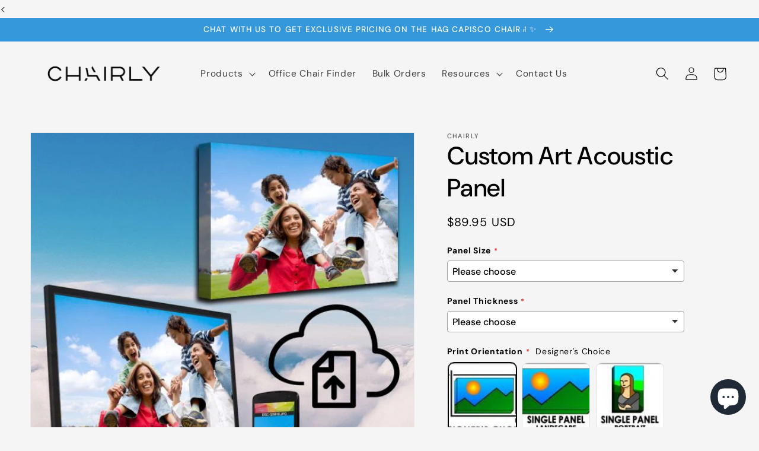

--- FILE ---
content_type: text/javascript
request_url: https://cdn.starapps.studio/apps/vsk/desk-and-chair-co/data.js
body_size: 690
content:
"use strict";"undefined"==typeof window.starapps_data&&(window.starapps_data={}),"undefined"==typeof window.starapps_data.product_groups&&(window.starapps_data.product_groups=[{"id":2818471,"products_preset_id":552001,"collections_swatch":"second_product_image","group_name":"Ascension","option_name":"","collections_preset_id":null,"display_position":"top","products_swatch":"second_product_image","mobile_products_preset_id":552001,"mobile_products_swatch":"second_product_image","mobile_collections_preset_id":null,"mobile_collections_swatch":"second_product_image","same_products_preset_for_mobile":true,"same_collections_preset_for_mobile":true,"option_values":[{"id":7913333948658,"option_value":"No Desktop","handle":"ascension-pro-by-chairly-sit-stand-desk","published":false,"swatch_src":"No","swatch_value":null},{"id":7914361192690,"option_value":"w/ Desktop","handle":"ascension-pro-by-chairly-sit-stand-desk-w-desktop","published":false,"swatch_src":"No","swatch_value":null}]},{"id":2696331,"products_preset_id":548082,"collections_swatch":"first_product_image","group_name":"e5 desk","option_name":"Desktop Material","collections_preset_id":548088,"display_position":"top","products_swatch":"first_product_image","mobile_products_preset_id":548082,"mobile_products_swatch":"first_product_image","mobile_collections_preset_id":548088,"mobile_collections_swatch":"first_product_image","same_products_preset_for_mobile":true,"same_collections_preset_for_mobile":true,"option_values":[{"id":7927414391026,"option_value":"No Desktop","handle":"e5-standing-desk-frame-only","published":true,"swatch_src":"No","swatch_value":null},{"id":7927073702130,"option_value":"Chipboard","handle":"e5-standing-desk","published":true,"swatch_src":"No","swatch_value":null},{"id":7927088382194,"option_value":"Bamboo","handle":"e5-standing-desk-bamboo","published":true,"swatch_src":"No","swatch_value":null},{"id":7927123738866,"option_value":"Solid Wood","handle":"e5-standing-desk-solid-wood","published":true,"swatch_src":"No","swatch_value":null}]},{"id":3236878,"products_preset_id":548082,"collections_swatch":"first_product_image","group_name":"e7 desk","option_name":"Desktop Material","collections_preset_id":548088,"display_position":"top","products_swatch":"first_product_image","mobile_products_preset_id":548082,"mobile_products_swatch":"first_product_image","mobile_collections_preset_id":548088,"mobile_collections_swatch":"first_product_image","same_products_preset_for_mobile":true,"same_collections_preset_for_mobile":true,"option_values":[{"id":7927417143538,"option_value":"No Desktop","handle":"e7-pro-frame","published":true,"swatch_src":"No","swatch_value":null},{"id":7927382704370,"option_value":"Chipboard","handle":"e7-pro","published":true,"swatch_src":"No","swatch_value":null},{"id":7927388864754,"option_value":"Bamboo","handle":"e7-pro-bamboo","published":true,"swatch_src":"No","swatch_value":null},{"id":7927395680498,"option_value":"Solid Wood","handle":"e7-pro-solid-wood","published":true,"swatch_src":"No","swatch_value":null}]},{"id":3236879,"products_preset_id":548082,"collections_swatch":"first_product_image","group_name":"e7q desk","option_name":"Desktop Material","collections_preset_id":548088,"display_position":"top","products_swatch":"first_product_image","mobile_products_preset_id":548082,"mobile_products_swatch":"first_product_image","mobile_collections_preset_id":548088,"mobile_collections_swatch":"first_product_image","same_products_preset_for_mobile":true,"same_collections_preset_for_mobile":true,"option_values":[{"id":7927418716402,"option_value":"No Desktop","handle":"e7q-standing-desk-frame","published":true,"swatch_src":"No","swatch_value":null},{"id":7927417635058,"option_value":"Chipboard","handle":"e7q-standing-desk","published":true,"swatch_src":"No","swatch_value":null},{"id":7927418159346,"option_value":"Bamboo","handle":"e7q-standing-desk-bamboo","published":true,"swatch_src":"No","swatch_value":null},{"id":7927418421490,"option_value":"Solid Wood","handle":"e7q-standing-desk-solid-wood","published":true,"swatch_src":"No","swatch_value":null}]},{"id":2513980,"products_preset_id":548082,"collections_swatch":"first_product_image","group_name":"SOL","option_name":"","collections_preset_id":null,"display_position":"top","products_swatch":"first_product_image","mobile_products_preset_id":548082,"mobile_products_swatch":"first_product_image","mobile_collections_preset_id":null,"mobile_collections_swatch":"first_product_image","same_products_preset_for_mobile":true,"same_collections_preset_for_mobile":true,"option_values":[{"id":7909270880498,"option_value":"Upholstered Back ","handle":"sol-office-chair-upholstered","published":false,"swatch_src":"No","swatch_value":null},{"id":7909312135410,"option_value":"Mesh Back","handle":"sol-office-chair","published":false,"swatch_src":"No","swatch_value":null}]}],window.starapps_data.product_groups_chart={"ascension-pro-by-chairly-sit-stand-desk":[0],"ascension-pro-by-chairly-sit-stand-desk-w-desktop":[0],"e5-standing-desk-frame-only":[1],"e5-standing-desk":[1],"e5-standing-desk-bamboo":[1],"e5-standing-desk-solid-wood":[1],"e7-pro-frame":[2],"e7-pro":[2],"e7-pro-bamboo":[2],"e7-pro-solid-wood":[2],"e7q-standing-desk-frame":[3],"e7q-standing-desk":[3],"e7q-standing-desk-bamboo":[3],"e7q-standing-desk-solid-wood":[3],"sol-office-chair-upholstered":[4],"sol-office-chair":[4]});

--- FILE ---
content_type: text/javascript
request_url: https://chairly.ai/cdn/shop/t/6/assets/avisplus-product-options-custom.js?v=143799622807783400531704078941
body_size: -613
content:
let interval=setInterval(function(){document.querySelector("#avpoptions-container__v2")&&($("#avpoptions-container__v2").after($(".product-form__input.product-form__quantity")),clearInterval(interval))},100);function forceQuitInterval(){clearInterval(interval)}setTimeout(forceQuitInterval,1e4);
//# sourceMappingURL=/cdn/shop/t/6/assets/avisplus-product-options-custom.js.map?v=143799622807783400531704078941
